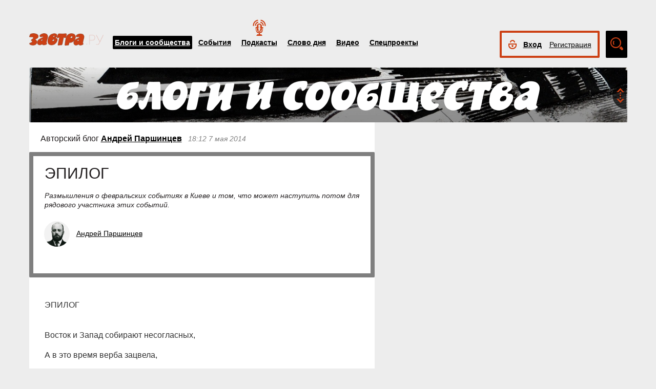

--- FILE ---
content_type: text/css
request_url: https://zavtra.ru/css/bootstrap-datetimepicker.css
body_size: 937
content:
/*!
 * Datetimepicker for Bootstrap v3
//! version : 3.1.3
 * https://github.com/Eonasdan/bootstrap-datetimepicker/
 */
.bootstrap-datetimepicker-widget {
  top: 0;
  left: 0;
  width: 250px;
  padding: 4px;
  margin-top: 1px;
  z-index: 99999 !important;
  border-radius: 4px;
}
.bootstrap-datetimepicker-widget.timepicker-sbs {
  width: 600px;
}
.bootstrap-datetimepicker-widget.bottom:before {
  content: '';
  display: inline-block;
  border-left: 7px solid transparent;
  border-right: 7px solid transparent;
  border-bottom: 7px solid #ccc;
  border-bottom-color: rgba(0, 0, 0, 0.2);
  position: absolute;
  top: -7px;
  left: 7px;
}
.bootstrap-datetimepicker-widget.bottom:after {
  content: '';
  display: inline-block;
  border-left: 6px solid transparent;
  border-right: 6px solid transparent;
  border-bottom: 6px solid white;
  position: absolute;
  top: -6px;
  left: 8px;
}
.bootstrap-datetimepicker-widget.top:before {
  content: '';
  display: inline-block;
  border-left: 7px solid transparent;
  border-right: 7px solid transparent;
  border-top: 7px solid #ccc;
  border-top-color: rgba(0, 0, 0, 0.2);
  position: absolute;
  bottom: -7px;
  left: 6px;
}
.bootstrap-datetimepicker-widget.top:after {
  content: '';
  display: inline-block;
  border-left: 6px solid transparent;
  border-right: 6px solid transparent;
  border-top: 6px solid white;
  position: absolute;
  bottom: -6px;
  left: 7px;
}
.bootstrap-datetimepicker-widget .dow {
  width: 14.2857%;
}
.bootstrap-datetimepicker-widget.pull-right:before {
  left: auto;
  right: 6px;
}
.bootstrap-datetimepicker-widget.pull-right:after {
  left: auto;
  right: 7px;
}
.bootstrap-datetimepicker-widget > ul {
  list-style-type: none;
  margin: 0;
}
.bootstrap-datetimepicker-widget a[data-action] {
  padding: 6px 0;
}
.bootstrap-datetimepicker-widget a[data-action]:active {
  box-shadow: none;
}
.bootstrap-datetimepicker-widget .timepicker-hour,
.bootstrap-datetimepicker-widget .timepicker-minute,
.bootstrap-datetimepicker-widget .timepicker-second {
  width: 54px;
  font-weight: bold;
  font-size: 1.2em;
  margin: 0;
}
.bootstrap-datetimepicker-widget button[data-action] {
  padding: 6px;
}
.bootstrap-datetimepicker-widget table[data-hour-format="12"] .separator {
  width: 4px;
  padding: 0;
  margin: 0;
}
.bootstrap-datetimepicker-widget .datepicker > div {
  display: none;
}
.bootstrap-datetimepicker-widget .picker-switch {
  text-align: center;
}
.bootstrap-datetimepicker-widget table {
  width: 100%;
  margin: 0;
}
.bootstrap-datetimepicker-widget td,
.bootstrap-datetimepicker-widget th {
  text-align: center;
  border-radius: 4px;
}
.bootstrap-datetimepicker-widget td {
  height: 54px;
  line-height: 54px;
  width: 54px;
}
.bootstrap-datetimepicker-widget td.cw {
  font-size: 10px;
  height: 20px;
  line-height: 20px;
  color: #777777;
}
.bootstrap-datetimepicker-widget td.day {
  height: 20px;
  line-height: 20px;
  width: 20px;
}
.bootstrap-datetimepicker-widget td.day:hover,
.bootstrap-datetimepicker-widget td.hour:hover,
.bootstrap-datetimepicker-widget td.minute:hover,
.bootstrap-datetimepicker-widget td.second:hover {
  background: #eeeeee;
  cursor: pointer;
}
.bootstrap-datetimepicker-widget td.old,
.bootstrap-datetimepicker-widget td.new {
  color: #777777;
}
.bootstrap-datetimepicker-widget td.today {
  position: relative;
}
.bootstrap-datetimepicker-widget td.today:before {
  content: '';
  display: inline-block;
  border-left: 7px solid transparent;
  border-bottom: 7px solid #428bca;
  border-top-color: rgba(0, 0, 0, 0.2);
  position: absolute;
  bottom: 4px;
  right: 4px;
}
.bootstrap-datetimepicker-widget td.active,
.bootstrap-datetimepicker-widget td.active:hover {
  background-color: #428bca;
  color: #ffffff;
  text-shadow: 0 -1px 0 rgba(0, 0, 0, 0.25);
}
.bootstrap-datetimepicker-widget td.active.today:before {
  border-bottom-color: #fff;
}
.bootstrap-datetimepicker-widget td.disabled,
.bootstrap-datetimepicker-widget td.disabled:hover {
  background: none;
  color: #777777;
  cursor: not-allowed;
}
.bootstrap-datetimepicker-widget td span {
  display: inline-block;
  width: 54px;
  height: 54px;
  line-height: 54px;
  margin: 2px 1.5px;
  cursor: pointer;
  border-radius: 4px;
}
.bootstrap-datetimepicker-widget td span:hover {
  background: #eeeeee;
}
.bootstrap-datetimepicker-widget td span.active {
  background-color: #428bca;
  color: #ffffff;
  text-shadow: 0 -1px 0 rgba(0, 0, 0, 0.25);
}
.bootstrap-datetimepicker-widget td span.old {
  color: #777777;
}
.bootstrap-datetimepicker-widget td span.disabled,
.bootstrap-datetimepicker-widget td span.disabled:hover {
  background: none;
  color: #777777;
  cursor: not-allowed;
}
.bootstrap-datetimepicker-widget th {
  height: 20px;
  line-height: 20px;
  width: 20px;
}
.bootstrap-datetimepicker-widget th.picker-switch {
  width: 145px;
}
.bootstrap-datetimepicker-widget th.next,
.bootstrap-datetimepicker-widget th.prev {
  font-size: 21px;
}
.bootstrap-datetimepicker-widget th.disabled,
.bootstrap-datetimepicker-widget th.disabled:hover {
  background: none;
  color: #777777;
  cursor: not-allowed;
}
.bootstrap-datetimepicker-widget thead tr:first-child th {
  cursor: pointer;
}
.bootstrap-datetimepicker-widget thead tr:first-child th:hover {
  background: #eeeeee;
}
.input-group.date .input-group-addon span {
  display: block;
  cursor: pointer;
  width: 16px;
  height: 16px;
}
.bootstrap-datetimepicker-widget.left-oriented:before {
  left: auto;
  right: 6px;
}
.bootstrap-datetimepicker-widget.left-oriented:after {
  left: auto;
  right: 7px;
}
.bootstrap-datetimepicker-widget ul.list-unstyled li div.timepicker div.timepicker-picker table.table-condensed tbody > tr > td {
  padding: 0px !important;
}
@media screen and (max-width: 767px) {
  .bootstrap-datetimepicker-widget.timepicker-sbs {
    width: 283px;
  }
}
